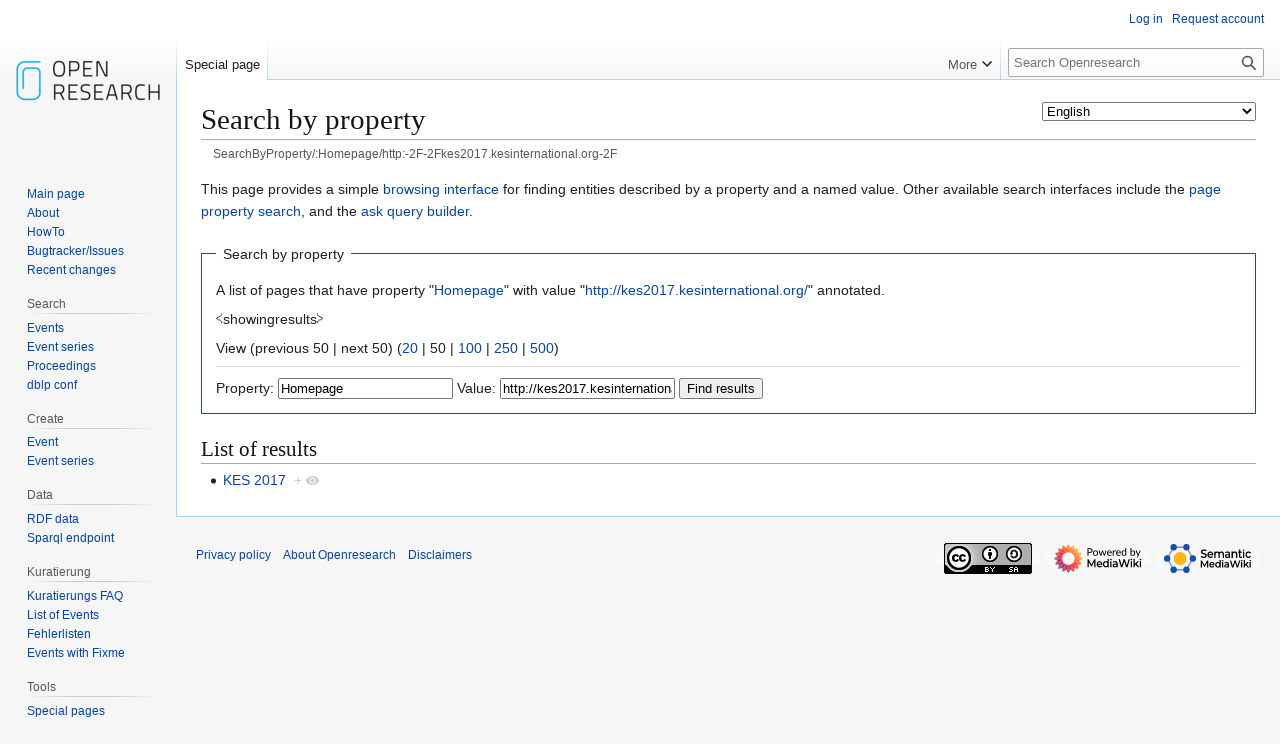

--- FILE ---
content_type: text/html; charset=UTF-8
request_url: https://www.openresearch.org/wiki/Special:SearchByProperty/:Homepage/http:-2F-2Fkes2017.kesinternational.org-2F
body_size: 12869
content:
<!DOCTYPE html>
<html class="client-nojs" lang="en" dir="ltr">
<head>
<meta charset="UTF-8">
<title>Search by property - Openresearch</title>
<script>(function(){var className="client-js";var cookie=document.cookie.match(/(?:^|; )openresearchmwclientpreferences=([^;]+)/);if(cookie){cookie[1].split('%2C').forEach(function(pref){className=className.replace(new RegExp('(^| )'+pref.replace(/-clientpref-\w+$|[^\w-]+/g,'')+'-clientpref-\\w+( |$)'),'$1'+pref+'$2');});}document.documentElement.className=className;}());RLCONF={"wgBreakFrames":false,"wgSeparatorTransformTable":["",""],"wgDigitTransformTable":["",""],"wgDefaultDateFormat":"dmy","wgMonthNames":["","January","February","March","April","May","June","July","August","September","October","November","December"],"wgRequestId":"de9b040ba02948f96b881c07","wgCanonicalNamespace":"Special","wgCanonicalSpecialPageName":"SearchByProperty","wgNamespaceNumber":-1,"wgPageName":"Special:SearchByProperty/:Homepage/http:-2F-2Fkes2017.kesinternational.org-2F","wgTitle":"SearchByProperty/:Homepage/http:-2F-2Fkes2017.kesinternational.org-2F","wgCurRevisionId":0,"wgRevisionId":0,"wgArticleId":0,"wgIsArticle":false,"wgIsRedirect":false,"wgAction":"view","wgUserName":null,"wgUserGroups":["*"],"wgCategories":[],"wgPageViewLanguage":"en","wgPageContentLanguage":"en","wgPageContentModel":"wikitext","wgRelevantPageName":"Special:SearchByProperty/:Homepage/http:-2F-2Fkes2017.kesinternational.org-2F","wgRelevantArticleId":0,"wgIsProbablyEditable":false,"wgRelevantPageIsProbablyEditable":false,"wgPageFormsTargetName":null,"wgPageFormsAutocompleteValues":[],"wgPageFormsAutocompleteOnAllChars":false,"wgPageFormsFieldProperties":[],"wgPageFormsCargoFields":[],"wgPageFormsDependentFields":[],"wgPageFormsCalendarValues":[],"wgPageFormsCalendarParams":[],"wgPageFormsCalendarHTML":null,"wgPageFormsGridValues":[],"wgPageFormsGridParams":[],"wgPageFormsContLangYes":null,"wgPageFormsContLangNo":null,"wgPageFormsContLangMonths":[],"wgPageFormsHeightForMinimizingInstances":800,"wgPageFormsDelayReload":false,"wgPageFormsShowOnSelect":[],"wgPageFormsScriptPath":"/mediawiki/extensions/PageForms","edgValues":[],"wgPageFormsEDSettings":null,"wgAmericanDates":false,"srfFilteredConfig":null,"egMapsScriptPath":"/mediawiki/extensions/Maps/","egMapsDebugJS":false,"egMapsAvailableServices":["leaflet","googlemaps3"],"egMapsLeafletLayersApiKeys":{"MapBox":"","MapQuestOpen":"","Thunderforest":"","GeoportailFrance":""}};
RLSTATE={"site.styles":"ready","user.styles":"ready","user":"ready","user.options":"loading","ext.smw.styles":"ready","skins.vector.styles.legacy":"ready","ext.srf.styles":"ready"};RLPAGEMODULES=["ext.smw.tooltip","ext.smw.autocomplete.property","site","mediawiki.page.ready","skins.vector.legacy.js","ext.languageSelector","ext.smw.purge"];</script>
<script>(RLQ=window.RLQ||[]).push(function(){mw.loader.impl(function(){return["user.options@12s5i",function($,jQuery,require,module){mw.user.tokens.set({"patrolToken":"+\\","watchToken":"+\\","csrfToken":"+\\"});
}];});});</script>
<link rel="stylesheet" href="/mediawiki/load.php?lang=en&amp;modules=ext.smw.styles%7Cext.srf.styles%7Cskins.vector.styles.legacy&amp;only=styles&amp;skin=vector">
<script async="" src="/mediawiki/load.php?lang=en&amp;modules=startup&amp;only=scripts&amp;raw=1&amp;skin=vector"></script>
<meta name="ResourceLoaderDynamicStyles" content="">
<link rel="stylesheet" href="/mediawiki/load.php?lang=en&amp;modules=site.styles&amp;only=styles&amp;skin=vector">
<meta name="generator" content="MediaWiki 1.43.6">
<meta name="robots" content="noindex,nofollow,max-image-preview:standard">
<meta name="format-detection" content="telephone=no">
<meta name="viewport" content="width=1120">
<link rel="search" type="application/opensearchdescription+xml" href="/mediawiki/rest.php/v1/search" title="Openresearch (en)">
<link rel="EditURI" type="application/rsd+xml" href="https://www.openresearch.org/mediawiki/api.php?action=rsd">
<link rel="license" href="https://creativecommons.org/licenses/by-sa/2.0/de/">
<link rel="alternate" type="application/atom+xml" title="Openresearch Atom feed" href="/mediawiki/index.php?title=Special:RecentChanges&amp;feed=atom">
</head>
<body class="skin-vector-legacy mediawiki ltr sitedir-ltr mw-hide-empty-elt ns--1 ns-special mw-special-SearchByProperty page-Special_SearchByProperty_Homepage_http_-2F-2Fkes2017_kesinternational_org-2F rootpage-Special_SearchByProperty_Homepage_http_-2F-2Fkes2017_kesinternational_org-2F skin-vector action-view"><div id="mw-page-base" class="noprint"></div>
<div id="mw-head-base" class="noprint"></div>
<div id="content" class="mw-body" role="main">
	<a id="top"></a>
	<div id="siteNotice"></div>
	<div class="mw-indicators">
	<div id="mw-indicator-languageselector" class="mw-indicator"><span id="languageselector-box-1" class="languageselector " style=""><form name="languageselector-form-1" id="languageselector-form-1" method="get" action="/mediawiki/index.php" style="display:inline;"><input type="hidden" value="Special:SearchByProperty/:Homepage/http:-2F-2Fkes2017.kesinternational.org-2F" name="title"><select name="setlang" id="languageselector-select-1" style=""><option value="aae">Arbërisht</option><option value="ab">аԥсшәа</option><option value="abs">bahasa ambon</option><option value="ace">Acèh</option><option value="acf">Kwéyòl Sent Lisi</option><option value="acm">عراقي</option><option value="ady">адыгабзэ</option><option value="ady-cyrl">адыгабзэ</option><option value="aeb">تونسي / Tûnsî</option><option value="aeb-arab">تونسي</option><option value="aeb-latn">Tûnsî</option><option value="af">Afrikaans</option><option value="aln">Gegë</option><option value="alt">алтай тил</option><option value="am">አማርኛ</option><option value="ami">Pangcah</option><option value="an">aragonés</option><option value="ang">Ænglisc</option><option value="ann">Obolo</option><option value="anp">अंगिका</option><option value="apc">شامي</option><option value="ar">العربية</option><option value="arc">ܐܪܡܝܐ</option><option value="arn">mapudungun</option><option value="arq">جازايرية</option><option value="ary">الدارجة</option><option value="arz">مصرى</option><option value="as">অসমীয়া</option><option value="ase">American sign language</option><option value="ast">asturianu</option><option value="atj">Atikamekw</option><option value="av">авар</option><option value="avk">Kotava</option><option value="awa">अवधी</option><option value="ay">Aymar aru</option><option value="az">azərbaycanca</option><option value="azb">تۆرکجه</option><option value="ba">башҡортса</option><option value="ban">Basa Bali</option><option value="ban-bali">ᬩᬲᬩᬮᬶ</option><option value="bar">Boarisch</option><option value="bbc">Batak Toba</option><option value="bbc-latn">Batak Toba</option><option value="bcc">جهلسری بلوچی</option><option value="bci">wawle</option><option value="bcl">Bikol Central</option><option value="bdr">Bajau Sama</option><option value="be">беларуская</option><option value="be-tarask">беларуская (тарашкевіца)</option><option value="bew">Betawi</option><option value="bg">български</option><option value="bgc">हरियाणवी</option><option value="bgn">روچ کپتین بلوچی</option><option value="bh">भोजपुरी</option><option value="bho">भोजपुरी</option><option value="bi">Bislama</option><option value="bjn">Banjar</option><option value="blk">ပအိုဝ်ႏဘာႏသာႏ</option><option value="bm">bamanankan</option><option value="bn">বাংলা</option><option value="bo">བོད་ཡིག</option><option value="bpy">বিষ্ণুপ্রিয়া মণিপুরী</option><option value="bqi">بختیاری</option><option value="br">brezhoneg</option><option value="brh">Bráhuí</option><option value="bs">bosanski</option><option value="btm">Batak Mandailing</option><option value="bto">Iriga Bicolano</option><option value="bug">Basa Ugi</option><option value="bxr">буряад</option><option value="ca">català</option><option value="cbk-zam">Chavacano de Zamboanga</option><option value="ccp">𑄌𑄋𑄴𑄟𑄳𑄦</option><option value="cdo">閩東語 / Mìng-dĕ̤ng-ngṳ̄</option><option value="ce">нохчийн</option><option value="ceb">Cebuano</option><option value="ch">Chamoru</option><option value="chn">chinuk wawa</option><option value="chr">ᏣᎳᎩ</option><option value="chy">Tsetsêhestâhese</option><option value="ckb">کوردی</option><option value="co">corsu</option><option value="cps">Capiceño</option><option value="cpx">莆仙語 / Pó-sing-gṳ̂</option><option value="cpx-hans">莆仙语（简体）</option><option value="cpx-hant">莆仙語（繁體）</option><option value="cr">Nēhiyawēwin / ᓀᐦᐃᔭᐍᐏᐣ</option><option value="crh">qırımtatarca</option><option value="crh-cyrl">къырымтатарджа (Кирилл)</option><option value="crh-latn">qırımtatarca (Latin)</option><option value="crh-ro">tatarşa</option><option value="cs">čeština</option><option value="csb">kaszëbsczi</option><option value="cu">словѣньскъ / ⰔⰎⰑⰂⰡⰐⰠⰔⰍⰟ</option><option value="cv">чӑвашла</option><option value="cy">Cymraeg</option><option value="da">dansk</option><option value="dag">dagbanli</option><option value="de">Deutsch</option><option value="de-at">Österreichisches Deutsch</option><option value="de-ch">Schweizer Hochdeutsch</option><option value="de-formal">Deutsch (Sie-Form)</option><option value="dga">Dagaare</option><option value="din">Thuɔŋjäŋ</option><option value="diq">Zazaki</option><option value="dsb">dolnoserbski</option><option value="dtp">Kadazandusun</option><option value="dty">डोटेली</option><option value="dua">Duálá</option><option value="dv">ދިވެހިބަސް</option><option value="dz">ཇོང་ཁ</option><option value="ee">eʋegbe</option><option value="efi">Efịk</option><option value="egl">emiliàn e rumagnòl</option><option value="el">Ελληνικά</option><option value="eml">emiliàn e rumagnòl</option><option value="en" selected="">English</option><option value="en-ca">Canadian English</option><option value="en-gb">British English</option><option value="eo">Esperanto</option><option value="es">español</option><option value="es-formal">español (formal)</option><option value="et">eesti</option><option value="eu">euskara</option><option value="ext">estremeñu</option><option value="fa">فارسی</option><option value="fat">mfantse</option><option value="ff">Fulfulde</option><option value="fi">suomi</option><option value="fit">meänkieli</option><option value="fj">Na Vosa Vakaviti</option><option value="fo">føroyskt</option><option value="fon">fɔ̀ngbè</option><option value="fr">français</option><option value="frc">français cadien</option><option value="frp">arpetan</option><option value="frr">Nordfriisk</option><option value="fur">furlan</option><option value="fy">Frysk</option><option value="ga">Gaeilge</option><option value="gaa">Ga</option><option value="gag">Gagauz</option><option value="gan">贛語</option><option value="gan-hans">赣语（简体）</option><option value="gan-hant">贛語（繁體）</option><option value="gcf">kréyòl Gwadloup</option><option value="gcr">kriyòl gwiyannen</option><option value="gd">Gàidhlig</option><option value="gl">galego</option><option value="gld">на̄ни</option><option value="glk">گیلکی</option><option value="gn">Avañe'ẽ</option><option value="gom">गोंयची कोंकणी / Gõychi Konknni</option><option value="gom-deva">गोंयची कोंकणी</option><option value="gom-latn">Gõychi Konknni</option><option value="gor">Bahasa Hulontalo</option><option value="got">𐌲𐌿𐍄𐌹𐍃𐌺</option><option value="gpe">Ghanaian Pidgin</option><option value="grc">Ἀρχαία ἑλληνικὴ</option><option value="gsw">Alemannisch</option><option value="gu">ગુજરાતી</option><option value="guc">wayuunaiki</option><option value="gur">farefare</option><option value="guw">gungbe</option><option value="gv">Gaelg</option><option value="ha">Hausa</option><option value="hak">客家語 / Hak-kâ-ngî</option><option value="hak-hans">客家语（简体）</option><option value="hak-hant">客家語（繁體）</option><option value="hak-latn">Hak-kâ-ngî (Pha̍k-fa-sṳ)</option><option value="haw">Hawaiʻi</option><option value="he">עברית</option><option value="hi">हिन्दी</option><option value="hif">Fiji Hindi</option><option value="hif-latn">Fiji Hindi</option><option value="hil">Ilonggo</option><option value="hno">ہندکو</option><option value="hr">hrvatski</option><option value="hrx">Hunsrik</option><option value="hsb">hornjoserbsce</option><option value="hsn">湘語</option><option value="ht">Kreyòl ayisyen</option><option value="hu">magyar</option><option value="hu-formal">magyar (formal)</option><option value="hy">հայերեն</option><option value="hyw">Արեւմտահայերէն</option><option value="ia">interlingua</option><option value="iba">Jaku Iban</option><option value="ibb">ibibio</option><option value="id">Bahasa Indonesia</option><option value="ie">Interlingue</option><option value="ig">Igbo</option><option value="igl">Igala</option><option value="ii">ꆇꉙ</option><option value="ik">Iñupiatun</option><option value="ike-cans">ᐃᓄᒃᑎᑐᑦ</option><option value="ike-latn">inuktitut</option><option value="ilo">Ilokano</option><option value="inh">гӀалгӀай</option><option value="io">Ido</option><option value="is">íslenska</option><option value="isv-cyrl">меджусловјанскы</option><option value="isv-latn">medžuslovjansky</option><option value="it">italiano</option><option value="iu">ᐃᓄᒃᑎᑐᑦ / inuktitut</option><option value="ja">日本語</option><option value="jam">Patois</option><option value="jbo">la .lojban.</option><option value="jut">jysk</option><option value="jv">Jawa</option><option value="ka">ქართული</option><option value="kaa">Qaraqalpaqsha</option><option value="kab">Taqbaylit</option><option value="kai">Karai-karai</option><option value="kbd">адыгэбзэ</option><option value="kbd-cyrl">адыгэбзэ</option><option value="kbp">Kabɩyɛ</option><option value="kcg">Tyap</option><option value="kea">kabuverdianu</option><option value="kg">Kongo</option><option value="kge">Kumoring</option><option value="khw">کھوار</option><option value="ki">Gĩkũyũ</option><option value="kiu">Kırmancki</option><option value="kjh">хакас</option><option value="kjp">ဖၠုံလိက်</option><option value="kk">қазақша</option><option value="kk-arab">قازاقشا (تٴوتە)</option><option value="kk-cn">قازاقشا (جۇنگو)</option><option value="kk-cyrl">қазақша (кирил)</option><option value="kk-kz">қазақша (Қазақстан)</option><option value="kk-latn">qazaqşa (latın)</option><option value="kk-tr">qazaqşa (Türkïya)</option><option value="kl">kalaallisut</option><option value="km">ភាសាខ្មែរ</option><option value="kn">ಕನ್ನಡ</option><option value="knc">Yerwa Kanuri</option><option value="ko">한국어</option><option value="ko-kp">조선말</option><option value="koi">перем коми</option><option value="kr">kanuri</option><option value="krc">къарачай-малкъар</option><option value="kri">Krio</option><option value="krj">Kinaray-a</option><option value="krl">karjal</option><option value="ks">कॉशुर / کٲشُر</option><option value="ks-arab">کٲشُر</option><option value="ks-deva">कॉशुर</option><option value="ksh">Ripoarisch</option><option value="ksw">စှီၤ</option><option value="ku">kurdî</option><option value="ku-arab">کوردی (عەرەبی)</option><option value="ku-latn">kurdî (latînî)</option><option value="kum">къумукъ</option><option value="kus">Kʋsaal</option><option value="kv">коми</option><option value="kw">kernowek</option><option value="ky">кыргызча</option><option value="la">Latina</option><option value="lad">Ladino</option><option value="lb">Lëtzebuergesch</option><option value="lbe">лакку</option><option value="lez">лезги</option><option value="lfn">Lingua Franca Nova</option><option value="lg">Luganda</option><option value="li">Limburgs</option><option value="lij">Ligure</option><option value="liv">Līvõ kēļ</option><option value="lki">لەکی</option><option value="lld">Ladin</option><option value="lmo">lombard</option><option value="ln">lingála</option><option value="lo">ລາວ</option><option value="loz">Silozi</option><option value="lrc">لۊری شومالی</option><option value="lt">lietuvių</option><option value="ltg">latgaļu</option><option value="lua">ciluba</option><option value="lus">Mizo ţawng</option><option value="luz">لئری دوٙمینی</option><option value="lv">latviešu</option><option value="lzh">文言</option><option value="lzz">Lazuri</option><option value="mad">Madhurâ</option><option value="mag">मगही</option><option value="mai">मैथिली</option><option value="map-bms">Basa Banyumasan</option><option value="mdf">мокшень</option><option value="mg">Malagasy</option><option value="mhr">олык марий</option><option value="mi">Māori</option><option value="min">Minangkabau</option><option value="mk">македонски</option><option value="ml">മലയാളം</option><option value="mn">монгол</option><option value="mnc">manju gisun</option><option value="mnc-latn">manju gisun</option><option value="mnc-mong">ᠮᠠᠨᠵᡠ ᡤᡳᠰᡠᠨ</option><option value="mni">ꯃꯤꯇꯩ ꯂꯣꯟ</option><option value="mnw">ဘာသာမန်</option><option value="mo">молдовеняскэ</option><option value="mos">moore</option><option value="mr">मराठी</option><option value="mrh">Mara</option><option value="mrj">кырык мары</option><option value="ms">Bahasa Melayu</option><option value="ms-arab">بهاس ملايو</option><option value="mt">Malti</option><option value="mui">Baso Palembang</option><option value="mwl">Mirandés</option><option value="my">မြန်မာဘာသာ</option><option value="myv">эрзянь</option><option value="mzn">مازِرونی</option><option value="na">Dorerin Naoero</option><option value="nah">Nāhuatl</option><option value="nan">閩南語 / Bân-lâm-gú</option><option value="nan-hant">閩南語（傳統漢字）</option><option value="nan-latn-pehoeji">Bân-lâm-gú (Pe̍h-ōe-jī)</option><option value="nan-latn-tailo">Bân-lâm-gú (Tâi-lô)</option><option value="nap">Napulitano</option><option value="nb">norsk bokmål</option><option value="nds">Plattdüütsch</option><option value="nds-nl">Nedersaksies</option><option value="ne">नेपाली</option><option value="new">नेपाल भाषा</option><option value="nia">Li Niha</option><option value="nit">కొలామి</option><option value="niu">Niuē</option><option value="nl">Nederlands</option><option value="nl-informal">Nederlands (informeel)</option><option value="nmz">nawdm</option><option value="nn">norsk nynorsk</option><option value="nod">ᨣᩤᩴᨾᩮᩬᩥᨦ</option><option value="nog">ногайша</option><option value="nov">Novial</option><option value="nqo">ߒߞߏ</option><option value="nr">isiNdebele seSewula</option><option value="nrm">Nouormand</option><option value="nso">Sesotho sa Leboa</option><option value="nup">Nupe</option><option value="nv">Diné bizaad</option><option value="ny">Chi-Chewa</option><option value="nyn">runyankore</option><option value="nyo">Orunyoro</option><option value="nys">Nyunga</option><option value="oc">occitan</option><option value="ojb">Ojibwemowin</option><option value="olo">livvinkarjala</option><option value="om">Oromoo</option><option value="or">ଓଡ଼ିଆ</option><option value="os">ирон</option><option value="pa">ਪੰਜਾਬੀ</option><option value="pag">Pangasinan</option><option value="pam">Kapampangan</option><option value="pap">Papiamentu</option><option value="pcd">Picard</option><option value="pcm">Naijá</option><option value="pdc">Deitsch</option><option value="pdt">Plautdietsch</option><option value="pfl">Pälzisch</option><option value="pi">पालि</option><option value="pih">Norfuk / Pitkern</option><option value="pl">polski</option><option value="pms">Piemontèis</option><option value="pnb">پنجابی</option><option value="pnt">Ποντιακά</option><option value="prg">prūsiskan</option><option value="ps">پښتو</option><option value="pt">português</option><option value="pt-br">português do Brasil</option><option value="pwn">pinayuanan</option><option value="qu">Runa Simi</option><option value="qug">Runa shimi</option><option value="rgn">Rumagnôl</option><option value="rif">Tarifit</option><option value="rki">ရခိုင်</option><option value="rm">rumantsch</option><option value="rmc">romaňi čhib</option><option value="rmy">romani čhib</option><option value="rn">ikirundi</option><option value="ro">română</option><option value="roa-tara">tarandíne</option><option value="rsk">руски</option><option value="ru">русский</option><option value="rue">русиньскый</option><option value="rup">armãneashti</option><option value="ruq">Vlăheşte</option><option value="ruq-cyrl">Влахесте</option><option value="ruq-latn">Vlăheşte</option><option value="rut">мыхаӀбишды</option><option value="rw">Ikinyarwanda</option><option value="ryu">うちなーぐち</option><option value="sa">संस्कृतम्</option><option value="sah">саха тыла</option><option value="sat">ᱥᱟᱱᱛᱟᱲᱤ</option><option value="sc">sardu</option><option value="scn">sicilianu</option><option value="sco">Scots</option><option value="sd">سنڌي</option><option value="sdc">Sassaresu</option><option value="sdh">کوردی خوارگ</option><option value="se">davvisámegiella</option><option value="se-fi">davvisámegiella (Suoma bealde)</option><option value="se-no">davvisámegiella (Norgga bealde)</option><option value="se-se">davvisámegiella (Ruoŧa bealde)</option><option value="sei">Cmique Itom</option><option value="ses">Koyraboro Senni</option><option value="sg">Sängö</option><option value="sgs">žemaitėška</option><option value="sh">srpskohrvatski / српскохрватски</option><option value="sh-cyrl">српскохрватски (ћирилица)</option><option value="sh-latn">srpskohrvatski (latinica)</option><option value="shi">Taclḥit</option><option value="shn">ၽႃႇသႃႇတႆး </option><option value="shy">tacawit</option><option value="shy-latn">tacawit</option><option value="si">සිංහල</option><option value="sjd">кӣллт са̄мь кӣлл</option><option value="sje">bidumsámegiella</option><option value="sk">slovenčina</option><option value="skr">سرائیکی</option><option value="skr-arab">سرائیکی</option><option value="sl">slovenščina</option><option value="sli">Schläsch</option><option value="sm">Gagana Samoa</option><option value="sma">åarjelsaemien</option><option value="smn">anarâškielâ</option><option value="sms">nuõrttsääʹmǩiõll</option><option value="sn">chiShona</option><option value="so">Soomaaliga</option><option value="sq">shqip</option><option value="sr">српски / srpski</option><option value="sr-ec">српски (ћирилица)</option><option value="sr-el">srpski (latinica)</option><option value="srn">Sranantongo</option><option value="sro">sardu campidanesu</option><option value="ss">SiSwati</option><option value="st">Sesotho</option><option value="stq">Seeltersk</option><option value="sty">себертатар</option><option value="su">Sunda</option><option value="sv">svenska</option><option value="sw">Kiswahili</option><option value="syl">ꠍꠤꠟꠐꠤ</option><option value="szl">ślůnski</option><option value="szy">Sakizaya</option><option value="ta">தமிழ்</option><option value="tay">Tayal</option><option value="tcy">ತುಳು</option><option value="tdd">ᥖᥭᥰ ᥖᥬᥲ ᥑᥨᥒᥰ</option><option value="te">తెలుగు</option><option value="tet">tetun</option><option value="tg">тоҷикӣ</option><option value="tg-cyrl">тоҷикӣ</option><option value="tg-latn">tojikī</option><option value="th">ไทย</option><option value="ti">ትግርኛ</option><option value="tig">ትግሬ</option><option value="tk">Türkmençe</option><option value="tl">Tagalog</option><option value="tly">tolışi</option><option value="tn">Setswana</option><option value="to">lea faka-Tonga</option><option value="tok">toki pona</option><option value="tpi">Tok Pisin</option><option value="tr">Türkçe</option><option value="tru">Ṫuroyo</option><option value="trv">Seediq</option><option value="ts">Xitsonga</option><option value="tt">татарча / tatarça</option><option value="tt-cyrl">татарча</option><option value="tt-latn">tatarça</option><option value="ttj">Orutooro</option><option value="tum">chiTumbuka</option><option value="tw">Twi</option><option value="ty">reo tahiti</option><option value="tyv">тыва дыл</option><option value="tzm">ⵜⴰⵎⴰⵣⵉⵖⵜ</option><option value="udm">удмурт</option><option value="ug">ئۇيغۇرچە / Uyghurche</option><option value="ug-arab">ئۇيغۇرچە</option><option value="ug-latn">Uyghurche</option><option value="uk">українська</option><option value="ur">اردو</option><option value="uz">oʻzbekcha / ўзбекча</option><option value="ve">Tshivenda</option><option value="vec">vèneto</option><option value="vep">vepsän kel’</option><option value="vi">Tiếng Việt</option><option value="vls">West-Vlams</option><option value="vmf">Mainfränkisch</option><option value="vmw">emakhuwa</option><option value="vo">Volapük</option><option value="vot">Vaďďa</option><option value="vro">võro</option><option value="wa">walon</option><option value="wal">wolaytta</option><option value="war">Winaray</option><option value="wls">Fakaʻuvea</option><option value="wo">Wolof</option><option value="wuu">吴语</option><option value="wuu-hans">吴语（简体）</option><option value="wuu-hant">吳語（正體）</option><option value="xal">хальмг</option><option value="xh">isiXhosa</option><option value="xmf">მარგალური</option><option value="xsy">saisiyat</option><option value="yi">ייִדיש</option><option value="yo">Yorùbá</option><option value="yrl">Nhẽẽgatú</option><option value="yue">粵語</option><option value="yue-hans">粵语（简体）</option><option value="yue-hant">粵語（繁體）</option><option value="za">Vahcuengh</option><option value="zea">Zeêuws</option><option value="zgh">ⵜⴰⵎⴰⵣⵉⵖⵜ ⵜⴰⵏⴰⵡⴰⵢⵜ</option><option value="zh">中文</option><option value="zh-cn">中文（中国大陆）</option><option value="zh-hans">中文（简体）</option><option value="zh-hant">中文（繁體）</option><option value="zh-hk">中文（香港）</option><option value="zh-mo">中文（澳門）</option><option value="zh-my">中文（马来西亚）</option><option value="zh-sg">中文（新加坡）</option><option value="zh-tw">中文（臺灣）</option><option value="zu">isiZulu</option></select><input id="languageselector-commit-1" style="" type="submit" value="set"></form></span></div>
	</div>
	<h1 id="firstHeading" class="firstHeading mw-first-heading">Search by property</h1>
	<div id="bodyContent" class="vector-body">
		
		<div id="contentSub"><div id="mw-content-subtitle"><div class="subpages"><div id="breadcrumbs2"><span id="breadcrumbs2-currentitle">SearchByProperty/:Homepage/http:-2F-2Fkes2017.kesinternational.org-2F</span></div></div></div></div>
		<div id="contentSub2"></div>
		
		<div id="jump-to-nav"></div>
		<a class="mw-jump-link" href="#mw-head">Jump to navigation</a>
		<a class="mw-jump-link" href="#searchInput">Jump to search</a>
		<div id="mw-content-text" class="mw-body-content"><p class="smw-sp-searchbyproperty-description">This page provides a simple <a rel="nofollow" class="external text" href="https://www.semantic-mediawiki.org/wiki/Help:Browsing_interfaces">browsing interface</a> for finding entities described by a property and a named value. Other available search interfaces include the <a href="/wiki/Special:PageProperty" title="Special:PageProperty">page property search</a>, and the <a href="/wiki/Special:Ask" title="Special:Ask">ask query builder</a>.</p><form id="smw-form-searchbyproperty" name="searchbyproperty" method="get" action="/mediawiki/index.php"><input type="hidden" value="Special:SearchByProperty" name="title"><fieldset id="smw-form-fieldset-searchbyproperty">
<legend>Search by property</legend>
<p class="smw-form-paragraph">A list of pages that have property "<a href="/wiki/Property:Homepage" title="Property:Homepage">Homepage</a>" with value "<a class="external" rel="nofollow" href="http://kes2017.kesinternational.org/">http://kes2017.kesinternational.org/</a>" annotated.</p><p>⧼showingresults⧽</p><p><div class="mw-pager-navigation-bar">View (<span class="mw-prevlink">previous 50</span>  |  <span class="mw-nextlink">next 50</span>) (<a href="/mediawiki/index.php?title=Special:SearchByProperty/:Homepage/http:-2F-2Fkes2017.kesinternational.org-2F&amp;limit=20&amp;offset=0&amp;property=Homepage&amp;value=http%3A%2F%2Fkes2017.kesinternational.org%2F" title="Show 20 results per page" class="mw-numlink">20</a> | <span class="mw-numlink">50</span> | <a href="/mediawiki/index.php?title=Special:SearchByProperty/:Homepage/http:-2F-2Fkes2017.kesinternational.org-2F&amp;limit=100&amp;offset=0&amp;property=Homepage&amp;value=http%3A%2F%2Fkes2017.kesinternational.org%2F" title="Show 100 results per page" class="mw-numlink">100</a> | <a href="/mediawiki/index.php?title=Special:SearchByProperty/:Homepage/http:-2F-2Fkes2017.kesinternational.org-2F&amp;limit=250&amp;offset=0&amp;property=Homepage&amp;value=http%3A%2F%2Fkes2017.kesinternational.org%2F" title="Show 250 results per page" class="mw-numlink">250</a> | <a href="/mediawiki/index.php?title=Special:SearchByProperty/:Homepage/http:-2F-2Fkes2017.kesinternational.org-2F&amp;limit=500&amp;offset=0&amp;property=Homepage&amp;value=http%3A%2F%2Fkes2017.kesinternational.org%2F" title="Show 500 results per page" class="mw-numlink">500</a>)</div></p><hr class="smw-form-horizontalrule"></hr><label for="smw-property-input">Property:</label>&#160;<input name="property" size="20" value="Homepage" id="smw-property-input" class="smw-form-input" />&nbsp;<label for="smw-value-input">Value:</label>&#160;<input name="value" size="20" value="http://kes2017.kesinternational.org/" id="smw-value-input" class="smw-form-input" />&nbsp;<input type="submit" value="Find results">
</fieldset>
</form><h2>List of results</h2><ul><li><a href="/wiki/KES_2017" title="KES 2017">KES 2017</a>&#160;&#160;<span class="smwbrowse"><a href="/wiki/Special:Browse/:KES-202017" title="Special:Browse/:KES-202017">+</a></span></li></ul>
<div class="printfooter" data-nosnippet="">Retrieved from "<a dir="ltr" href="https://www.openresearch.org/wiki/Special:SearchByProperty/:Homepage/http:-2F-2Fkes2017.kesinternational.org-2F">https://www.openresearch.org/wiki/Special:SearchByProperty/:Homepage/http:-2F-2Fkes2017.kesinternational.org-2F</a>"</div></div>
		<div id="catlinks" class="catlinks catlinks-allhidden" data-mw="interface"></div>
	</div>
</div>

<div id="mw-navigation">
	<h2>Navigation menu</h2>
	<div id="mw-head">
		
<nav id="p-personal" class="mw-portlet mw-portlet-personal vector-user-menu-legacy vector-menu" aria-labelledby="p-personal-label"  >
	<h3
		id="p-personal-label"
		
		class="vector-menu-heading "
	>
		<span class="vector-menu-heading-label">Personal tools</span>
	</h3>
	<div class="vector-menu-content">
		
		<ul class="vector-menu-content-list">
			
			<li id="pt-login" class="mw-list-item"><a href="/mediawiki/index.php?title=Special:UserLogin&amp;returnto=Special%3ASearchByProperty%2F%3AHomepage%2Fhttp%3A-2F-2Fkes2017.kesinternational.org-2F" title="You are encouraged to log in; however, it is not mandatory [o]" accesskey="o"><span>Log in</span></a></li><li id="pt-createaccount" class="mw-list-item"><a href="/wiki/Special:RequestAccount" title="You are encouraged to create an account and log in; however, it is not mandatory"><span>Request account</span></a></li>
		</ul>
		
	</div>
</nav>

		<div id="left-navigation">
			
<nav id="p-namespaces" class="mw-portlet mw-portlet-namespaces vector-menu-tabs vector-menu-tabs-legacy vector-menu" aria-labelledby="p-namespaces-label"  >
	<h3
		id="p-namespaces-label"
		
		class="vector-menu-heading "
	>
		<span class="vector-menu-heading-label">Namespaces</span>
	</h3>
	<div class="vector-menu-content">
		
		<ul class="vector-menu-content-list">
			
			<li id="ca-nstab-special" class="selected mw-list-item"><a href="/wiki/Special:SearchByProperty/:Homepage/http:-2F-2Fkes2017.kesinternational.org-2F" title="This is a special page, and it cannot be edited"><span>Special page</span></a></li>
		</ul>
		
	</div>
</nav>

			
<nav id="p-variants" class="mw-portlet mw-portlet-variants emptyPortlet vector-menu-dropdown vector-menu" aria-labelledby="p-variants-label"  >
	<input type="checkbox"
		id="p-variants-checkbox"
		role="button"
		aria-haspopup="true"
		data-event-name="ui.dropdown-p-variants"
		class="vector-menu-checkbox"
		aria-labelledby="p-variants-label"
	>
	<label
		id="p-variants-label"
		
		class="vector-menu-heading "
	>
		<span class="vector-menu-heading-label">English</span>
	</label>
	<div class="vector-menu-content">
		
		<ul class="vector-menu-content-list">
			
			
		</ul>
		
	</div>
</nav>

		</div>
		<div id="right-navigation">
			
<nav id="p-views" class="mw-portlet mw-portlet-views emptyPortlet vector-menu-tabs vector-menu-tabs-legacy vector-menu" aria-labelledby="p-views-label"  >
	<h3
		id="p-views-label"
		
		class="vector-menu-heading "
	>
		<span class="vector-menu-heading-label">Views</span>
	</h3>
	<div class="vector-menu-content">
		
		<ul class="vector-menu-content-list">
			
			
		</ul>
		
	</div>
</nav>

			
<nav id="p-cactions" class="mw-portlet mw-portlet-cactions vector-menu-dropdown vector-menu" aria-labelledby="p-cactions-label"  title="More options" >
	<input type="checkbox"
		id="p-cactions-checkbox"
		role="button"
		aria-haspopup="true"
		data-event-name="ui.dropdown-p-cactions"
		class="vector-menu-checkbox"
		aria-labelledby="p-cactions-label"
	>
	<label
		id="p-cactions-label"
		
		class="vector-menu-heading "
	>
		<span class="vector-menu-heading-label">More</span>
	</label>
	<div class="vector-menu-content">
		
		<ul class="vector-menu-content-list">
			
			<li id="ca-purge" class="is-disabled mw-list-item"><a href="/mediawiki/index.php?title=Special:SearchByProperty/:Homepage/http:-2F-2Fkes2017.kesinternational.org-2F&amp;action=purge"><span>Refresh</span></a></li>
		</ul>
		
	</div>
</nav>

			
<div id="p-search" role="search" class="vector-search-box-vue  vector-search-box-show-thumbnail vector-search-box-auto-expand-width vector-search-box">
	<h3 >Search</h3>
	<form action="/mediawiki/index.php" id="searchform" class="vector-search-box-form">
		<div id="simpleSearch"
			class="vector-search-box-inner"
			 data-search-loc="header-navigation">
			<input class="vector-search-box-input"
				 type="search" name="search" placeholder="Search Openresearch" aria-label="Search Openresearch" autocapitalize="sentences" title="Search Openresearch [f]" accesskey="f" id="searchInput"
			>
			<input type="hidden" name="title" value="Special:Search">
			<input id="mw-searchButton"
				 class="searchButton mw-fallbackSearchButton" type="submit" name="fulltext" title="Search the pages for this text" value="Search">
			<input id="searchButton"
				 class="searchButton" type="submit" name="go" title="Go to a page with this exact name if it exists" value="Go">
		</div>
	</form>
</div>

		</div>
	</div>
	
<div id="mw-panel" class="vector-legacy-sidebar">
	<div id="p-logo" role="banner">
		<a class="mw-wiki-logo" href="/wiki/Main_Page"
			title="Visit the main page"></a>
	</div>
	
<nav id="p-navigation" class="mw-portlet mw-portlet-navigation vector-menu-portal portal vector-menu" aria-labelledby="p-navigation-label"  >
	<h3
		id="p-navigation-label"
		
		class="vector-menu-heading "
	>
		<span class="vector-menu-heading-label">Navigation</span>
	</h3>
	<div class="vector-menu-content">
		
		<ul class="vector-menu-content-list">
			
			<li id="n-mainpage-description" class="mw-list-item"><a href="/wiki/Main_Page" title="Visit the main page [z]" accesskey="z"><span>Main page</span></a></li><li id="n-about" class="mw-list-item"><a href="/wiki/Openresearch:About"><span>About</span></a></li><li id="n-HowTo" class="mw-list-item"><a href="https://www.openresearch.org/wiki/Openresearch:HowTo" rel="nofollow"><span>HowTo</span></a></li><li id="n-Bugtracker/Issues" class="mw-list-item"><a href="https://github.com/SmartDataAnalytics/OpenResearch/issues" rel="nofollow"><span>Bugtracker/Issues</span></a></li><li id="n-recentchanges" class="mw-list-item"><a href="/wiki/Special:RecentChanges" title="A list of recent changes in the wiki [r]" accesskey="r"><span>Recent changes</span></a></li>
		</ul>
		
	</div>
</nav>

	
<nav id="p-Search" class="mw-portlet mw-portlet-Search vector-menu-portal portal vector-menu" aria-labelledby="p-Search-label"  >
	<h3
		id="p-Search-label"
		
		class="vector-menu-heading "
	>
		<span class="vector-menu-heading-label">Search</span>
	</h3>
	<div class="vector-menu-content">
		
		<ul class="vector-menu-content-list">
			
			<li id="n-Events" class="mw-list-item"><a href="https://www.openresearch.org/mediawiki/index.php?title=Events&amp;field=Science&amp;type=Science" rel="nofollow"><span>Events</span></a></li><li id="n-Event-series" class="mw-list-item"><a href="https://www.openresearch.org/mediawiki/index.php?title=Series&amp;field=Science&amp;type=Science" rel="nofollow"><span>Event series</span></a></li><li id="n-Proceedings" class="mw-list-item"><a href="http://ptp.bitplan.com" rel="nofollow"><span>Proceedings</span></a></li><li id="n-dblp-conf" class="mw-list-item"><a href="https://confident.dbis.rwth-aachen.de/dblpconf/" rel="nofollow"><span>dblp conf</span></a></li>
		</ul>
		
	</div>
</nav>

<nav id="p-Create" class="mw-portlet mw-portlet-Create vector-menu-portal portal vector-menu" aria-labelledby="p-Create-label"  >
	<h3
		id="p-Create-label"
		
		class="vector-menu-heading "
	>
		<span class="vector-menu-heading-label">Create</span>
	</h3>
	<div class="vector-menu-content">
		
		<ul class="vector-menu-content-list">
			
			<li id="n-Event" class="mw-list-item"><a href="/wiki/Special:FormEdit/Event"><span>Event</span></a></li><li id="n-Event-series" class="mw-list-item"><a href="/wiki/Special:FormEdit/EventSeries"><span>Event series</span></a></li>
		</ul>
		
	</div>
</nav>

<nav id="p-Data" class="mw-portlet mw-portlet-Data vector-menu-portal portal vector-menu" aria-labelledby="p-Data-label"  >
	<h3
		id="p-Data-label"
		
		class="vector-menu-heading "
	>
		<span class="vector-menu-heading-label">Data</span>
	</h3>
	<div class="vector-menu-content">
		
		<ul class="vector-menu-content-list">
			
			<li id="n-RDF-data" class="mw-list-item"><a href="https://www.openresearch.org/wiki/Special:ExportRDF" rel="nofollow"><span>RDF data</span></a></li><li id="n-Sparql-endpoint" class="mw-list-item"><a href="https://www.openresearch.org/wiki/Sparql_end_point" rel="nofollow"><span>Sparql endpoint</span></a></li>
		</ul>
		
	</div>
</nav>

<nav id="p-Kuratierung" class="mw-portlet mw-portlet-Kuratierung vector-menu-portal portal vector-menu" aria-labelledby="p-Kuratierung-label"  >
	<h3
		id="p-Kuratierung-label"
		
		class="vector-menu-heading "
	>
		<span class="vector-menu-heading-label">Kuratierung</span>
	</h3>
	<div class="vector-menu-content">
		
		<ul class="vector-menu-content-list">
			
			<li id="n-Kuratierungs-FAQ" class="mw-list-item"><a href="/wiki/Kuratierungs_FAQ"><span>Kuratierungs FAQ</span></a></li><li id="n-List-of-Events" class="mw-list-item"><a href="/wiki/List_of_Events"><span>List of Events</span></a></li><li id="n-Fehlerlisten" class="mw-list-item"><a href="/wiki/Kuratierungs_FAQ#Fehlerlisten"><span>Fehlerlisten</span></a></li><li id="n-Events-with-Fixme" class="mw-list-item"><a href="/wiki/List_of_Events_with_Fixme"><span>Events with Fixme</span></a></li>
		</ul>
		
	</div>
</nav>

<nav id="p-tb" class="mw-portlet mw-portlet-tb vector-menu-portal portal vector-menu" aria-labelledby="p-tb-label"  >
	<h3
		id="p-tb-label"
		
		class="vector-menu-heading "
	>
		<span class="vector-menu-heading-label">Tools</span>
	</h3>
	<div class="vector-menu-content">
		
		<ul class="vector-menu-content-list">
			
			<li id="t-specialpages" class="mw-list-item"><a href="/wiki/Special:SpecialPages" title="A list of all special pages [q]" accesskey="q"><span>Special pages</span></a></li><li id="t-print" class="mw-list-item"><a href="javascript:print();" rel="alternate" title="Printable version of this page [p]" accesskey="p"><span>Printable version</span></a></li>
		</ul>
		
	</div>
</nav>

	
</div>

</div>

<footer id="footer" class="mw-footer" >
	<ul id="footer-info">
</ul>

	<ul id="footer-places">
	<li id="footer-places-privacy"><a href="/wiki/Openresearch:Privacy_policy">Privacy policy</a></li>
	<li id="footer-places-about"><a href="/wiki/Openresearch:About">About Openresearch</a></li>
	<li id="footer-places-disclaimers"><a href="/wiki/Openresearch:General_disclaimer">Disclaimers</a></li>
</ul>

	<ul id="footer-icons" class="noprint">
	<li id="footer-copyrightico"><a href="https://creativecommons.org/licenses/by-sa/2.0/de/" class="cdx-button cdx-button--fake-button cdx-button--size-large cdx-button--fake-button--enabled"><img src="https://licensebuttons.net/l/by-sa/2.0/88x31.png" alt="CC BY-SA licenses" width="88" height="31" loading="lazy"></a></li>
	<li id="footer-poweredbyico"><a href="https://www.mediawiki.org/" class="cdx-button cdx-button--fake-button cdx-button--size-large cdx-button--fake-button--enabled"><img src="/mediawiki/resources/assets/poweredby_mediawiki.svg" alt="Powered by MediaWiki" width="88" height="31" loading="lazy"></a></li>
	<li id="footer-poweredbysmwico"><a href="https://www.semantic-mediawiki.org/wiki/Semantic_MediaWiki" class="cdx-button cdx-button--fake-button cdx-button--size-large cdx-button--fake-button--enabled"><img src="/mediawiki/extensions/SemanticMediaWiki/res/smw/assets/logo_footer.svg" alt="Powered by Semantic MediaWiki" class="smw-footer" width="88" height="31" loading="lazy"></a></li>
</ul>

</footer>

<script>(RLQ=window.RLQ||[]).push(function(){mw.config.set({"wgBackendResponseTime":209});});</script>
<!-- Matomo -->
<script type="text/javascript">
  var _paq = _paq || [];
  _paq.push(["trackPageView"]);
  _paq.push(["enableLinkTracking"]);

  (function() {
    var u = (("https:" == document.location.protocol) ? "https" : "http") + "://"+"support.tib.eu/piwik/";
    _paq.push(["setTrackerUrl", u+"piwik.php"]);
    _paq.push(["setSiteId", "25"]);
    var d=document, g=d.createElement("script"), s=d.getElementsByTagName("script")[0]; g.type="text/javascript";
    g.defer=true; g.async=true; g.src=u+"piwik.js"; s.parentNode.insertBefore(g,s);
  })();
</script>
<!-- End Matomo Code -->

<!-- Matomo Image Tracker -->
<noscript><img src="https://support.tib.eu/piwik/piwik.php?idsite=25&rec=1" style="border:0" alt="" /></noscript>
<!-- End Matomo -->
</body>
</html>